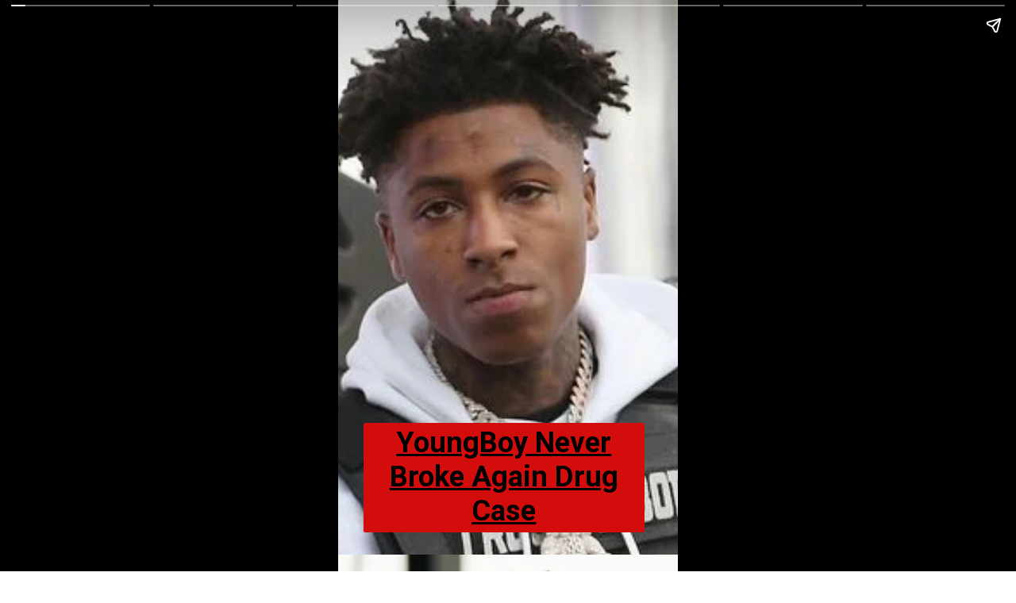

--- FILE ---
content_type: text/html; charset=utf-8
request_url: https://qfiles.org/web-stories/youngboy-never-broke-again-drug-case/
body_size: 11321
content:
<!DOCTYPE html>
<html amp="" lang="en-US" transformed="self;v=1" i-amphtml-layout=""><head><meta charset="utf-8"><meta name="viewport" content="width=device-width,minimum-scale=1"><link rel="modulepreload" href="https://cdn.ampproject.org/v0.mjs" as="script" crossorigin="anonymous"><link rel="preconnect" href="https://cdn.ampproject.org"><link rel="preload" as="script" href="https://cdn.ampproject.org/v0/amp-story-1.0.js"><style amp-runtime="" i-amphtml-version="012512221826001">html{overflow-x:hidden!important}html.i-amphtml-fie{height:100%!important;width:100%!important}html:not([amp4ads]),html:not([amp4ads]) body{height:auto!important}html:not([amp4ads]) body{margin:0!important}body{-webkit-text-size-adjust:100%;-moz-text-size-adjust:100%;-ms-text-size-adjust:100%;text-size-adjust:100%}html.i-amphtml-singledoc.i-amphtml-embedded{-ms-touch-action:pan-y pinch-zoom;touch-action:pan-y pinch-zoom}html.i-amphtml-fie>body,html.i-amphtml-singledoc>body{overflow:visible!important}html.i-amphtml-fie:not(.i-amphtml-inabox)>body,html.i-amphtml-singledoc:not(.i-amphtml-inabox)>body{position:relative!important}html.i-amphtml-ios-embed-legacy>body{overflow-x:hidden!important;overflow-y:auto!important;position:absolute!important}html.i-amphtml-ios-embed{overflow-y:auto!important;position:static}#i-amphtml-wrapper{overflow-x:hidden!important;overflow-y:auto!important;position:absolute!important;top:0!important;left:0!important;right:0!important;bottom:0!important;margin:0!important;display:block!important}html.i-amphtml-ios-embed.i-amphtml-ios-overscroll,html.i-amphtml-ios-embed.i-amphtml-ios-overscroll>#i-amphtml-wrapper{-webkit-overflow-scrolling:touch!important}#i-amphtml-wrapper>body{position:relative!important;border-top:1px solid transparent!important}#i-amphtml-wrapper+body{visibility:visible}#i-amphtml-wrapper+body .i-amphtml-lightbox-element,#i-amphtml-wrapper+body[i-amphtml-lightbox]{visibility:hidden}#i-amphtml-wrapper+body[i-amphtml-lightbox] .i-amphtml-lightbox-element{visibility:visible}#i-amphtml-wrapper.i-amphtml-scroll-disabled,.i-amphtml-scroll-disabled{overflow-x:hidden!important;overflow-y:hidden!important}amp-instagram{padding:54px 0px 0px!important;background-color:#fff}amp-iframe iframe{box-sizing:border-box!important}[amp-access][amp-access-hide]{display:none}[subscriptions-dialog],body:not(.i-amphtml-subs-ready) [subscriptions-action],body:not(.i-amphtml-subs-ready) [subscriptions-section]{display:none!important}amp-experiment,amp-live-list>[update]{display:none}amp-list[resizable-children]>.i-amphtml-loading-container.amp-hidden{display:none!important}amp-list [fetch-error],amp-list[load-more] [load-more-button],amp-list[load-more] [load-more-end],amp-list[load-more] [load-more-failed],amp-list[load-more] [load-more-loading]{display:none}amp-list[diffable] div[role=list]{display:block}amp-story-page,amp-story[standalone]{min-height:1px!important;display:block!important;height:100%!important;margin:0!important;padding:0!important;overflow:hidden!important;width:100%!important}amp-story[standalone]{background-color:#000!important;position:relative!important}amp-story-page{background-color:#757575}amp-story .amp-active>div,amp-story .i-amphtml-loader-background{display:none!important}amp-story-page:not(:first-of-type):not([distance]):not([active]){transform:translateY(1000vh)!important}amp-autocomplete{position:relative!important;display:inline-block!important}amp-autocomplete>input,amp-autocomplete>textarea{padding:0.5rem;border:1px solid rgba(0,0,0,.33)}.i-amphtml-autocomplete-results,amp-autocomplete>input,amp-autocomplete>textarea{font-size:1rem;line-height:1.5rem}[amp-fx^=fly-in]{visibility:hidden}amp-script[nodom],amp-script[sandboxed]{position:fixed!important;top:0!important;width:1px!important;height:1px!important;overflow:hidden!important;visibility:hidden}
/*# sourceURL=/css/ampdoc.css*/[hidden]{display:none!important}.i-amphtml-element{display:inline-block}.i-amphtml-blurry-placeholder{transition:opacity 0.3s cubic-bezier(0.0,0.0,0.2,1)!important;pointer-events:none}[layout=nodisplay]:not(.i-amphtml-element){display:none!important}.i-amphtml-layout-fixed,[layout=fixed][width][height]:not(.i-amphtml-layout-fixed){display:inline-block;position:relative}.i-amphtml-layout-responsive,[layout=responsive][width][height]:not(.i-amphtml-layout-responsive),[width][height][heights]:not([layout]):not(.i-amphtml-layout-responsive),[width][height][sizes]:not(img):not([layout]):not(.i-amphtml-layout-responsive){display:block;position:relative}.i-amphtml-layout-intrinsic,[layout=intrinsic][width][height]:not(.i-amphtml-layout-intrinsic){display:inline-block;position:relative;max-width:100%}.i-amphtml-layout-intrinsic .i-amphtml-sizer{max-width:100%}.i-amphtml-intrinsic-sizer{max-width:100%;display:block!important}.i-amphtml-layout-container,.i-amphtml-layout-fixed-height,[layout=container],[layout=fixed-height][height]:not(.i-amphtml-layout-fixed-height){display:block;position:relative}.i-amphtml-layout-fill,.i-amphtml-layout-fill.i-amphtml-notbuilt,[layout=fill]:not(.i-amphtml-layout-fill),body noscript>*{display:block;overflow:hidden!important;position:absolute;top:0;left:0;bottom:0;right:0}body noscript>*{position:absolute!important;width:100%;height:100%;z-index:2}body noscript{display:inline!important}.i-amphtml-layout-flex-item,[layout=flex-item]:not(.i-amphtml-layout-flex-item){display:block;position:relative;-ms-flex:1 1 auto;flex:1 1 auto}.i-amphtml-layout-fluid{position:relative}.i-amphtml-layout-size-defined{overflow:hidden!important}.i-amphtml-layout-awaiting-size{position:absolute!important;top:auto!important;bottom:auto!important}i-amphtml-sizer{display:block!important}@supports (aspect-ratio:1/1){i-amphtml-sizer.i-amphtml-disable-ar{display:none!important}}.i-amphtml-blurry-placeholder,.i-amphtml-fill-content{display:block;height:0;max-height:100%;max-width:100%;min-height:100%;min-width:100%;width:0;margin:auto}.i-amphtml-layout-size-defined .i-amphtml-fill-content{position:absolute;top:0;left:0;bottom:0;right:0}.i-amphtml-replaced-content,.i-amphtml-screen-reader{padding:0!important;border:none!important}.i-amphtml-screen-reader{position:fixed!important;top:0px!important;left:0px!important;width:4px!important;height:4px!important;opacity:0!important;overflow:hidden!important;margin:0!important;display:block!important;visibility:visible!important}.i-amphtml-screen-reader~.i-amphtml-screen-reader{left:8px!important}.i-amphtml-screen-reader~.i-amphtml-screen-reader~.i-amphtml-screen-reader{left:12px!important}.i-amphtml-screen-reader~.i-amphtml-screen-reader~.i-amphtml-screen-reader~.i-amphtml-screen-reader{left:16px!important}.i-amphtml-unresolved{position:relative;overflow:hidden!important}.i-amphtml-select-disabled{-webkit-user-select:none!important;-ms-user-select:none!important;user-select:none!important}.i-amphtml-notbuilt,[layout]:not(.i-amphtml-element),[width][height][heights]:not([layout]):not(.i-amphtml-element),[width][height][sizes]:not(img):not([layout]):not(.i-amphtml-element){position:relative;overflow:hidden!important;color:transparent!important}.i-amphtml-notbuilt:not(.i-amphtml-layout-container)>*,[layout]:not([layout=container]):not(.i-amphtml-element)>*,[width][height][heights]:not([layout]):not(.i-amphtml-element)>*,[width][height][sizes]:not([layout]):not(.i-amphtml-element)>*{display:none}amp-img:not(.i-amphtml-element)[i-amphtml-ssr]>img.i-amphtml-fill-content{display:block}.i-amphtml-notbuilt:not(.i-amphtml-layout-container),[layout]:not([layout=container]):not(.i-amphtml-element),[width][height][heights]:not([layout]):not(.i-amphtml-element),[width][height][sizes]:not(img):not([layout]):not(.i-amphtml-element){color:transparent!important;line-height:0!important}.i-amphtml-ghost{visibility:hidden!important}.i-amphtml-element>[placeholder],[layout]:not(.i-amphtml-element)>[placeholder],[width][height][heights]:not([layout]):not(.i-amphtml-element)>[placeholder],[width][height][sizes]:not([layout]):not(.i-amphtml-element)>[placeholder]{display:block;line-height:normal}.i-amphtml-element>[placeholder].amp-hidden,.i-amphtml-element>[placeholder].hidden{visibility:hidden}.i-amphtml-element:not(.amp-notsupported)>[fallback],.i-amphtml-layout-container>[placeholder].amp-hidden,.i-amphtml-layout-container>[placeholder].hidden{display:none}.i-amphtml-layout-size-defined>[fallback],.i-amphtml-layout-size-defined>[placeholder]{position:absolute!important;top:0!important;left:0!important;right:0!important;bottom:0!important;z-index:1}amp-img[i-amphtml-ssr]:not(.i-amphtml-element)>[placeholder]{z-index:auto}.i-amphtml-notbuilt>[placeholder]{display:block!important}.i-amphtml-hidden-by-media-query{display:none!important}.i-amphtml-element-error{background:red!important;color:#fff!important;position:relative!important}.i-amphtml-element-error:before{content:attr(error-message)}i-amp-scroll-container,i-amphtml-scroll-container{position:absolute;top:0;left:0;right:0;bottom:0;display:block}i-amp-scroll-container.amp-active,i-amphtml-scroll-container.amp-active{overflow:auto;-webkit-overflow-scrolling:touch}.i-amphtml-loading-container{display:block!important;pointer-events:none;z-index:1}.i-amphtml-notbuilt>.i-amphtml-loading-container{display:block!important}.i-amphtml-loading-container.amp-hidden{visibility:hidden}.i-amphtml-element>[overflow]{cursor:pointer;position:relative;z-index:2;visibility:hidden;display:initial;line-height:normal}.i-amphtml-layout-size-defined>[overflow]{position:absolute}.i-amphtml-element>[overflow].amp-visible{visibility:visible}template{display:none!important}.amp-border-box,.amp-border-box *,.amp-border-box :after,.amp-border-box :before{box-sizing:border-box}amp-pixel{display:none!important}amp-analytics,amp-auto-ads,amp-story-auto-ads{position:fixed!important;top:0!important;width:1px!important;height:1px!important;overflow:hidden!important;visibility:hidden}amp-story{visibility:hidden!important}html.i-amphtml-fie>amp-analytics{position:initial!important}[visible-when-invalid]:not(.visible),form [submit-error],form [submit-success],form [submitting]{display:none}amp-accordion{display:block!important}@media (min-width:1px){:where(amp-accordion>section)>:first-child{margin:0;background-color:#efefef;padding-right:20px;border:1px solid #dfdfdf}:where(amp-accordion>section)>:last-child{margin:0}}amp-accordion>section{float:none!important}amp-accordion>section>*{float:none!important;display:block!important;overflow:hidden!important;position:relative!important}amp-accordion,amp-accordion>section{margin:0}amp-accordion:not(.i-amphtml-built)>section>:last-child{display:none!important}amp-accordion:not(.i-amphtml-built)>section[expanded]>:last-child{display:block!important}
/*# sourceURL=/css/ampshared.css*/</style><meta name="amp-story-generator-name" content="Web Stories for WordPress"><meta name="amp-story-generator-version" content="1.35.0"><meta name="robots" content="index, follow, max-image-preview:large, max-snippet:-1, max-video-preview:-1"><meta name="description" content="YoungBoy Never Broke Again Drug CaseYoungBoy Never Broke Again of allegedly using a urine device to pass a drug test."><meta property="og:locale" content="en_US"><meta property="og:type" content="article"><meta property="og:title" content="YoungBoy Never Broke Again Drug Case"><meta property="og:description" content="YoungBoy Never Broke Again Drug CaseYoungBoy Never Broke Again of allegedly using a urine device to pass a drug test."><meta property="og:url" content="https://qfiles.org/web-stories/youngboy-never-broke-again-drug-case/"><meta property="og:site_name" content="Qfiles.org"><meta property="article:modified_time" content="2022-08-07T06:46:47+00:00"><meta property="og:image" content="https://qfiles.org/wp-content/uploads/2022/08/cropped-Nba-youngboy-net-worth.jpg"><meta property="og:image:width" content="640"><meta property="og:image:height" content="853"><meta property="og:image:type" content="image/jpeg"><meta name="twitter:card" content="summary_large_image"><meta name="generator" content="WordPress 6.5.7"><meta name="msapplication-TileImage" content="https://qfiles.org/wp-content/uploads/2022/05/cropped-Qfiles-2-270x270.png"><link rel="preconnect" href="https://fonts.gstatic.com" crossorigin=""><link rel="dns-prefetch" href="https://fonts.gstatic.com"><link href="https://qfiles.org/wp-content/uploads/2022/08/Yb_nba.jpg" rel="preload"><link rel="preconnect" href="https://fonts.gstatic.com/" crossorigin=""><script async="" src="https://cdn.ampproject.org/v0.mjs" type="module" crossorigin="anonymous"></script><script async nomodule src="https://cdn.ampproject.org/v0.js" crossorigin="anonymous"></script><script async="" src="https://cdn.ampproject.org/v0/amp-story-1.0.mjs" custom-element="amp-story" type="module" crossorigin="anonymous"></script><script async nomodule src="https://cdn.ampproject.org/v0/amp-story-1.0.js" crossorigin="anonymous" custom-element="amp-story"></script><script src="https://cdn.ampproject.org/v0/amp-analytics-0.1.mjs" async="" custom-element="amp-analytics" type="module" crossorigin="anonymous"></script><script async nomodule src="https://cdn.ampproject.org/v0/amp-analytics-0.1.js" crossorigin="anonymous" custom-element="amp-analytics"></script><script src="https://cdn.ampproject.org/v0/amp-story-auto-ads-0.1.mjs" async="" custom-element="amp-story-auto-ads" type="module" crossorigin="anonymous"></script><script async nomodule src="https://cdn.ampproject.org/v0/amp-story-auto-ads-0.1.js" crossorigin="anonymous" custom-element="amp-story-auto-ads"></script><link rel="icon" href="https://qfiles.org/wp-content/uploads/2022/05/cropped-Qfiles-2-32x32.png" sizes="32x32"><link rel="icon" href="https://qfiles.org/wp-content/uploads/2022/05/cropped-Qfiles-2-192x192.png" sizes="192x192"><link href="https://fonts.googleapis.com/css2?display=swap&amp;family=Roboto%3Awght%40700" rel="stylesheet"><style amp-custom="">h2{font-weight:normal}amp-story-page{background-color:#131516}amp-story-grid-layer{overflow:visible}@media (max-aspect-ratio: 9 / 16){@media (min-aspect-ratio: 320 / 678){amp-story-grid-layer.grid-layer{margin-top:calc(( 100% / .5625 - 100% / .66666666666667 ) / 2)}}}.page-fullbleed-area{position:absolute;overflow:hidden;width:100%;left:0;height:calc(1.1851851851852 * 100%);top:calc(( 1 - 1.1851851851852 ) * 100% / 2)}.page-safe-area{overflow:visible;position:absolute;top:0;bottom:0;left:0;right:0;width:100%;height:calc(.84375 * 100%);margin:auto 0}.mask{position:absolute;overflow:hidden}.fill{position:absolute;top:0;left:0;right:0;bottom:0;margin:0}@media (prefers-reduced-motion: no-preference){.animation-wrapper{opacity:var(--initial-opacity);transform:var(--initial-transform)}}._b68cb58{background-color:#d7d5d6}._6120891{position:absolute;pointer-events:none;left:0;top:-9.25926%;width:100%;height:118.51852%;opacity:1}._89d52dd{pointer-events:initial;width:100%;height:100%;display:block;position:absolute;top:0;left:0;z-index:0}._232a561{position:absolute;width:177.77778%;height:100%;left:-38.88889%;top:0%}._8274290{position:absolute;pointer-events:none;left:7.52427%;top:76.86084%;width:82.52427%;height:21.52104%;opacity:1}._f7a6b1a{pointer-events:initial;width:100%;height:100%;display:block;position:absolute;top:0;left:0;z-index:0;border-radius:.58823529411765% .58823529411765% .58823529411765% .58823529411765%/1.5037593984962% 1.5037593984962% 1.5037593984962% 1.5037593984962%;background-color:#d30c0c}._19176fe{white-space:pre-line;margin:-.14476102941176% 0;font-family:"Roboto","Helvetica Neue","Helvetica",sans-serif;font-size:.566343em;line-height:1.2;text-align:center;padding:1.1764705882353% 2.3529411764706%;color:#000}._5c867bf{font-weight:700;text-decoration:underline}._c39366a{background-color:#2a2926}._254c3af{width:100%;height:100%;display:block;position:absolute;top:0;left:0}._a0c7ad2{position:absolute;width:266.66667%;height:100%;left:-83.33334%;top:0%}._91eb98b{background-color:#6a4638}._60a318a{position:absolute;width:266.47633%;height:100%;left:-83.23816%;top:0%}._3b8a043{position:absolute;pointer-events:none;left:0;top:80.58252%;width:101.45631%;height:17.47573%;opacity:1}._a05eaab{pointer-events:initial;width:100%;height:100%;display:block;position:absolute;top:0;left:0;z-index:0;border-radius:.47846889952153% .47846889952153% .47846889952153% .47846889952153%/1.8518518518519% 1.8518518518519% 1.8518518518519% 1.8518518518519%;background-color:#0dbbe9}._3edb7a1{white-space:pre-line;margin:-.094198564593302% 0;font-family:"Roboto","Helvetica Neue","Helvetica",sans-serif;font-size:.453074em;line-height:1.2;text-align:center;padding:.95693779904306% 1.9138755980861%;color:#000}._440351c{background-color:#839890}._cfb6883{position:absolute;width:222.22223%;height:100%;left:-61.11111%;top:0%}._ccf3f20{background-color:#e1e1e2}._1d75474{position:absolute;width:131.89964%;height:100%;left:-15.94982%;top:0%}._09baaf3{position:absolute;pointer-events:none;left:-3.64078%;top:69.57929%;width:105.58252%;height:28.31715%;opacity:1}._9fef255{pointer-events:initial;width:100%;height:100%;display:block;position:absolute;top:0;left:0;z-index:0;border-radius:.45977011494253% .45977011494253% .45977011494253% .45977011494253%/1.1428571428571% 1.1428571428571% 1.1428571428571% 1.1428571428571%;background-color:#1af0e1}._d0dc9de{white-space:pre-line;margin:-.090517241379311% 0;font-family:"Roboto","Helvetica Neue","Helvetica",sans-serif;font-size:.453074em;line-height:1.2;text-align:center;padding:.91954022988506% 1.8390804597701%;color:#000}._19be8fe{background-color:#9b8475}._e7f3d99{position:absolute;width:134.43073%;height:100%;left:-17.21536%;top:0%}._24f496e{background-color:#c3adb3}._acbea89{position:absolute;width:259.81056%;height:100%;left:-79.90528%;top:0%}._ac5aa23{position:absolute;pointer-events:none;left:14.56311%;top:70.22654%;width:70.87379%;height:6.79612%;opacity:1}._eaba22e{pointer-events:initial;width:100%;height:100%;display:block;position:absolute;top:0;left:0;z-index:0;border-radius:.68493150684932% .68493150684932% .68493150684932% .68493150684932%/4.7619047619048% 4.7619047619048% 4.7619047619048% 4.7619047619048%;background-color:#e02727}._c1ebbab{white-space:pre-line;margin:-.14447773972603% 0;font-family:"Roboto","Helvetica Neue","Helvetica",sans-serif;font-size:.485437em;line-height:1.2;text-align:left;padding:1.3698630136986% 2.7397260273973%;color:#000}

/*# sourceURL=amp-custom.css */</style><link rel="alternate" type="application/rss+xml" title="Qfiles.org » Feed" href="https://qfiles.org/feed/"><link rel="alternate" type="application/rss+xml" title="Qfiles.org » Comments Feed" href="https://qfiles.org/comments/feed/"><link rel="alternate" type="application/rss+xml" title="Qfiles.org » Stories Feed" href="https://qfiles.org/web-stories/feed/"><title>YoungBoy Never Broke Again Drug Case</title><link rel="canonical" href="https://qfiles.org/web-stories/youngboy-never-broke-again-drug-case/"><script type="application/ld+json" class="yoast-schema-graph">{"@context":"https://schema.org","@graph":[{"@type":"Article","@id":"https://qfiles.org/web-stories/youngboy-never-broke-again-drug-case/#article","isPartOf":{"@id":"https://qfiles.org/web-stories/youngboy-never-broke-again-drug-case/"},"author":{"name":"Ankit Singh","@id":"https://qfiles.org/#/schema/person/10d99a0959c016c42c70a1653899fe43"},"headline":"YoungBoy Never Broke Again Drug Case","datePublished":"2022-08-07T06:46:46+00:00","dateModified":"2022-08-07T06:46:47+00:00","mainEntityOfPage":{"@id":"https://qfiles.org/web-stories/youngboy-never-broke-again-drug-case/"},"wordCount":59,"publisher":{"@id":"https://qfiles.org/#organization"},"image":{"@id":"https://qfiles.org/web-stories/youngboy-never-broke-again-drug-case/#primaryimage"},"thumbnailUrl":"https://qfiles.org/wp-content/uploads/2022/08/cropped-Nba-youngboy-net-worth.jpg","inLanguage":"en-US"},{"@type":"WebPage","@id":"https://qfiles.org/web-stories/youngboy-never-broke-again-drug-case/","url":"https://qfiles.org/web-stories/youngboy-never-broke-again-drug-case/","name":"YoungBoy Never Broke Again Drug Case","isPartOf":{"@id":"https://qfiles.org/#website"},"primaryImageOfPage":{"@id":"https://qfiles.org/web-stories/youngboy-never-broke-again-drug-case/#primaryimage"},"image":{"@id":"https://qfiles.org/web-stories/youngboy-never-broke-again-drug-case/#primaryimage"},"thumbnailUrl":"https://qfiles.org/wp-content/uploads/2022/08/cropped-Nba-youngboy-net-worth.jpg","datePublished":"2022-08-07T06:46:46+00:00","dateModified":"2022-08-07T06:46:47+00:00","breadcrumb":{"@id":"https://qfiles.org/web-stories/youngboy-never-broke-again-drug-case/#breadcrumb"},"inLanguage":"en-US","potentialAction":[{"@type":"ReadAction","target":["https://qfiles.org/web-stories/youngboy-never-broke-again-drug-case/"]}]},{"@type":"ImageObject","inLanguage":"en-US","@id":"https://qfiles.org/web-stories/youngboy-never-broke-again-drug-case/#primaryimage","url":"https://qfiles.org/wp-content/uploads/2022/08/cropped-Nba-youngboy-net-worth.jpg","contentUrl":"https://qfiles.org/wp-content/uploads/2022/08/cropped-Nba-youngboy-net-worth.jpg","width":640,"height":853,"caption":"cropped-Nba-youngboy-net-worth.jpg"},{"@type":"BreadcrumbList","@id":"https://qfiles.org/web-stories/youngboy-never-broke-again-drug-case/#breadcrumb","itemListElement":[{"@type":"ListItem","position":1,"name":"Home","item":"https://qfiles.org/"},{"@type":"ListItem","position":2,"name":"Stories","item":"https://qfiles.org/web-stories/"},{"@type":"ListItem","position":3,"name":"YoungBoy Never Broke Again Drug Case"}]},{"@type":"WebSite","@id":"https://qfiles.org/#website","url":"https://qfiles.org/","name":"Qfiles.org","description":"","publisher":{"@id":"https://qfiles.org/#organization"},"potentialAction":[{"@type":"SearchAction","target":{"@type":"EntryPoint","urlTemplate":"https://qfiles.org/?s={search_term_string}"},"query-input":"required name=search_term_string"}],"inLanguage":"en-US"},{"@type":"Organization","@id":"https://qfiles.org/#organization","name":"Qfiles.org","url":"https://qfiles.org/","logo":{"@type":"ImageObject","inLanguage":"en-US","@id":"https://qfiles.org/#/schema/logo/image/","url":"https://qfiles.org/wp-content/uploads/2022/05/cropped-cropped-Qfiles-2.png","contentUrl":"https://qfiles.org/wp-content/uploads/2022/05/cropped-cropped-Qfiles-2.png","width":512,"height":290,"caption":"Qfiles.org"},"image":{"@id":"https://qfiles.org/#/schema/logo/image/"}},{"@type":"Person","@id":"https://qfiles.org/#/schema/person/10d99a0959c016c42c70a1653899fe43","name":"Ankit Singh","image":{"@type":"ImageObject","inLanguage":"en-US","@id":"https://qfiles.org/#/schema/person/image/","url":"https://secure.gravatar.com/avatar/1d779065c06e8abc1aa9c8de5b32a157?s=96&d=mm&r=g","contentUrl":"https://secure.gravatar.com/avatar/1d779065c06e8abc1aa9c8de5b32a157?s=96&d=mm&r=g","caption":"Ankit Singh"},"sameAs":["https://qfiles.org/"]}]}</script><link rel="https://api.w.org/" href="https://qfiles.org/wp-json/"><link rel="alternate" type="application/json" href="https://qfiles.org/wp-json/web-stories/v1/web-story/726"><link rel="EditURI" type="application/rsd+xml" title="RSD" href="https://qfiles.org/xmlrpc.php?rsd"><link rel="prev" title="who is Cherie Gil and what happen to her?" href="https://qfiles.org/web-stories/who-is-cherie-and-what-happen-to-her/"><link rel="next" title="Nba today news" href="https://qfiles.org/web-stories/nba-today-news/"><link rel="shortlink" href="https://qfiles.org/?p=726"><link rel="alternate" type="application/json+oembed" href="https://qfiles.org/wp-json/oembed/1.0/embed?url=https%3A%2F%2Fqfiles.org%2Fweb-stories%2Fyoungboy-never-broke-again-drug-case%2F"><link rel="alternate" type="text/xml+oembed" href="https://qfiles.org/wp-json/oembed/1.0/embed?url=https%3A%2F%2Fqfiles.org%2Fweb-stories%2Fyoungboy-never-broke-again-drug-case%2F&amp;format=xml"><link rel="apple-touch-icon" href="https://qfiles.org/wp-content/uploads/2022/05/cropped-Qfiles-2-180x180.png"><script amp-onerror="">document.querySelector("script[src*='/v0.js']").onerror=function(){document.querySelector('style[amp-boilerplate]').textContent=''}</script><style amp-boilerplate="">body{-webkit-animation:-amp-start 8s steps(1,end) 0s 1 normal both;-moz-animation:-amp-start 8s steps(1,end) 0s 1 normal both;-ms-animation:-amp-start 8s steps(1,end) 0s 1 normal both;animation:-amp-start 8s steps(1,end) 0s 1 normal both}@-webkit-keyframes -amp-start{from{visibility:hidden}to{visibility:visible}}@-moz-keyframes -amp-start{from{visibility:hidden}to{visibility:visible}}@-ms-keyframes -amp-start{from{visibility:hidden}to{visibility:visible}}@-o-keyframes -amp-start{from{visibility:hidden}to{visibility:visible}}@keyframes -amp-start{from{visibility:hidden}to{visibility:visible}}</style><noscript><style amp-boilerplate="">body{-webkit-animation:none;-moz-animation:none;-ms-animation:none;animation:none}</style></noscript><link rel="stylesheet" amp-extension="amp-story" href="https://cdn.ampproject.org/v0/amp-story-1.0.css"><script amp-story-dvh-polyfill="">"use strict";if(!self.CSS||!CSS.supports||!CSS.supports("height:1dvh")){function e(){document.documentElement.style.setProperty("--story-dvh",innerHeight/100+"px","important")}addEventListener("resize",e,{passive:!0}),e()}</script></head><body><amp-story standalone="" publisher="Qfiles.org" publisher-logo-src="https://qfiles.org/wp-content/uploads/2022/08/Qfiles.png" title="YoungBoy Never Broke Again Drug Case" poster-portrait-src="https://qfiles.org/wp-content/uploads/2022/08/cropped-Nba-youngboy-net-worth-640x853.jpg" class="i-amphtml-layout-container" i-amphtml-layout="container"><amp-story-page id="b5988859-41f3-4fcd-94ae-76b3618dfe25" auto-advance-after="7s" class="i-amphtml-layout-container" i-amphtml-layout="container"><amp-story-grid-layer template="vertical" aspect-ratio="412:618" class="grid-layer i-amphtml-layout-container" i-amphtml-layout="container" style="--aspect-ratio:412/618;"><div class="_b68cb58 page-fullbleed-area"><div class="page-safe-area"><div class="_6120891"><div class="_89d52dd mask" id="el-517a879e-455d-43dd-83d5-5195cd579ec7"><div data-leaf-element="true" class="_232a561"><amp-img layout="fill" src="https://qfiles.org/wp-content/uploads/2022/08/Yb_nba.jpg" alt="" srcset="https://qfiles.org/wp-content/uploads/2022/08/Yb_nba.jpg 350w, https://qfiles.org/wp-content/uploads/2022/08/Yb_nba-300x300.jpg 300w, https://qfiles.org/wp-content/uploads/2022/08/Yb_nba-150x150.jpg 150w, https://qfiles.org/wp-content/uploads/2022/08/Yb_nba-96x96.jpg 96w" sizes="(min-width: 1024px) 80vh, 178vw" disable-inline-width="true" class="i-amphtml-layout-fill i-amphtml-layout-size-defined" i-amphtml-layout="fill"></amp-img></div></div></div></div></div></amp-story-grid-layer><amp-story-grid-layer template="vertical" aspect-ratio="412:618" class="grid-layer i-amphtml-layout-container" i-amphtml-layout="container" style="--aspect-ratio:412/618;"><div class="page-fullbleed-area"><div class="page-safe-area"><div class="_8274290"><div id="el-26969320-017c-401a-a54f-f4fc93f9b3ee" class="_f7a6b1a"><h2 class="_19176fe fill text-wrapper"><span><span class="_5c867bf">YoungBoy Never Broke Again Drug Case</span></span></h2></div></div></div></div></amp-story-grid-layer></amp-story-page><amp-story-page id="fb848ebc-7390-4782-a7d3-7a19c49994fa" auto-advance-after="7s" class="i-amphtml-layout-container" i-amphtml-layout="container"><amp-story-animation layout="nodisplay" trigger="visibility" class="i-amphtml-layout-nodisplay" hidden="hidden" i-amphtml-layout="nodisplay"><script type="application/json">[{"selector":"#anim-519bd262-e332-42ac-988e-3254334e5446 [data-leaf-element=\"true\"]","keyframes":{"transform":["translate(0%, 0%) scale(1.5)","translate(0%, 0%) scale(1)"]},"delay":0,"duration":2000,"easing":"cubic-bezier(.3,0,.55,1)","fill":"forwards"}]</script></amp-story-animation><amp-story-grid-layer template="vertical" aspect-ratio="412:618" class="grid-layer i-amphtml-layout-container" i-amphtml-layout="container" style="--aspect-ratio:412/618;"><div class="_c39366a page-fullbleed-area"><div class="page-safe-area"><div class="_6120891"><div id="anim-519bd262-e332-42ac-988e-3254334e5446" class="_254c3af animation-wrapper"><div class="_89d52dd mask" id="el-5ff3610d-db07-4c11-a307-d1c7922b76f1"><div data-leaf-element="true" class="_a0c7ad2"><amp-img layout="fill" src="https://qfiles.org/wp-content/uploads/2022/08/nba-youngboy-trial-cont.jpg" alt="" srcset="https://qfiles.org/wp-content/uploads/2022/08/nba-youngboy-trial-cont.jpg 1200w, https://qfiles.org/wp-content/uploads/2022/08/nba-youngboy-trial-cont-1024x683.jpg 1024w, https://qfiles.org/wp-content/uploads/2022/08/nba-youngboy-trial-cont-768x512.jpg 768w, https://qfiles.org/wp-content/uploads/2022/08/nba-youngboy-trial-cont-300x200.jpg 300w, https://qfiles.org/wp-content/uploads/2022/08/nba-youngboy-trial-cont-150x100.jpg 150w" sizes="(min-width: 1024px) 120vh, 267vw" disable-inline-width="true" class="i-amphtml-layout-fill i-amphtml-layout-size-defined" i-amphtml-layout="fill"></amp-img></div></div></div></div></div></div></amp-story-grid-layer><amp-story-grid-layer template="vertical" aspect-ratio="412:618" class="grid-layer i-amphtml-layout-container" i-amphtml-layout="container" style="--aspect-ratio:412/618;"><div class="page-fullbleed-area"><div class="page-safe-area"></div></div></amp-story-grid-layer></amp-story-page><amp-story-page id="5349898f-17d2-4aa9-8061-a9587d3db3d2" auto-advance-after="7s" class="i-amphtml-layout-container" i-amphtml-layout="container"><amp-story-animation layout="nodisplay" trigger="visibility" class="i-amphtml-layout-nodisplay" hidden="hidden" i-amphtml-layout="nodisplay"><script type="application/json">[{"selector":"#anim-f7798b22-3cb5-49d7-b6a3-a78c8e101c9e [data-leaf-element=\"true\"]","keyframes":{"transform":["translate(0%, 0%) scale(1.5)","translate(0%, 0%) scale(1)"]},"delay":0,"duration":2000,"easing":"cubic-bezier(.3,0,.55,1)","fill":"forwards"}]</script></amp-story-animation><amp-story-grid-layer template="vertical" aspect-ratio="412:618" class="grid-layer i-amphtml-layout-container" i-amphtml-layout="container" style="--aspect-ratio:412/618;"><div class="_91eb98b page-fullbleed-area"><div class="page-safe-area"><div class="_6120891"><div id="anim-f7798b22-3cb5-49d7-b6a3-a78c8e101c9e" class="_254c3af animation-wrapper"><div class="_89d52dd mask" id="el-c6c9155e-d8b9-4403-9aba-b34e7b881332"><div data-leaf-element="true" class="_60a318a"><amp-img layout="fill" src="https://qfiles.org/wp-content/uploads/2022/08/nba-youngboy-goals.jpg" alt="" srcset="https://qfiles.org/wp-content/uploads/2022/08/nba-youngboy-goals.jpg 700w, https://qfiles.org/wp-content/uploads/2022/08/nba-youngboy-goals-300x200.jpg 300w, https://qfiles.org/wp-content/uploads/2022/08/nba-youngboy-goals-150x100.jpg 150w" sizes="(min-width: 1024px) 120vh, 267vw" disable-inline-width="true" class="i-amphtml-layout-fill i-amphtml-layout-size-defined" i-amphtml-layout="fill"></amp-img></div></div></div></div></div></div></amp-story-grid-layer><amp-story-grid-layer template="vertical" aspect-ratio="412:618" class="grid-layer i-amphtml-layout-container" i-amphtml-layout="container" style="--aspect-ratio:412/618;"><div class="page-fullbleed-area"><div class="page-safe-area"><div class="_3b8a043"><div id="el-ca3c373d-8024-41d5-813b-f5bf8b19d07d" class="_a05eaab"><h2 class="_3edb7a1 fill text-wrapper"><span><span class="_5c867bf">YoungBoy Never Broke Again of allegedly using a urine device to pass a drug test.</span></span></h2></div></div></div></div></amp-story-grid-layer></amp-story-page><amp-story-page id="6bb57d37-f46c-4fba-85ed-72a8497d93a3" auto-advance-after="7s" class="i-amphtml-layout-container" i-amphtml-layout="container"><amp-story-animation layout="nodisplay" trigger="visibility" class="i-amphtml-layout-nodisplay" hidden="hidden" i-amphtml-layout="nodisplay"><script type="application/json">[{"selector":"#anim-4c114c18-7b5a-4e78-a1d6-c325ff1ffa57 [data-leaf-element=\"true\"]","keyframes":{"transform":["translate(0%, 0%) scale(1.5)","translate(0%, 0%) scale(1)"]},"delay":0,"duration":2000,"easing":"cubic-bezier(.3,0,.55,1)","fill":"forwards"}]</script></amp-story-animation><amp-story-grid-layer template="vertical" aspect-ratio="412:618" class="grid-layer i-amphtml-layout-container" i-amphtml-layout="container" style="--aspect-ratio:412/618;"><div class="_440351c page-fullbleed-area"><div class="page-safe-area"><div class="_6120891"><div id="anim-4c114c18-7b5a-4e78-a1d6-c325ff1ffa57" class="_254c3af animation-wrapper"><div class="_89d52dd mask" id="el-a4944877-25e0-442a-8f14-5e8bc1faf0aa"><div data-leaf-element="true" class="_cfb6883"><amp-img layout="fill" src="https://qfiles.org/wp-content/uploads/2022/08/odg2razenemrpcht1kas.webp" alt="" srcset="https://qfiles.org/wp-content/uploads/2022/08/odg2razenemrpcht1kas.webp 1920w, https://qfiles.org/wp-content/uploads/2022/08/odg2razenemrpcht1kas-1536x1229.webp 1536w, https://qfiles.org/wp-content/uploads/2022/08/odg2razenemrpcht1kas-1024x819.webp 1024w, https://qfiles.org/wp-content/uploads/2022/08/odg2razenemrpcht1kas-768x614.webp 768w, https://qfiles.org/wp-content/uploads/2022/08/odg2razenemrpcht1kas-300x240.webp 300w, https://qfiles.org/wp-content/uploads/2022/08/odg2razenemrpcht1kas-150x120.webp 150w" sizes="(min-width: 1024px) 100vh, 222vw" disable-inline-width="true" class="i-amphtml-layout-fill i-amphtml-layout-size-defined" i-amphtml-layout="fill"></amp-img></div></div></div></div></div></div></amp-story-grid-layer><amp-story-grid-layer template="vertical" aspect-ratio="412:618" class="grid-layer i-amphtml-layout-container" i-amphtml-layout="container" style="--aspect-ratio:412/618;"><div class="page-fullbleed-area"><div class="page-safe-area"></div></div></amp-story-grid-layer></amp-story-page><amp-story-page id="b3c8e773-41f5-44b4-836b-5ad04362c391" auto-advance-after="7s" class="i-amphtml-layout-container" i-amphtml-layout="container"><amp-story-animation layout="nodisplay" trigger="visibility" class="i-amphtml-layout-nodisplay" hidden="hidden" i-amphtml-layout="nodisplay"><script type="application/json">[{"selector":"#anim-cbfb6fee-4a87-4b98-b9a2-07ae4a4a5ba5 [data-leaf-element=\"true\"]","keyframes":{"transform":["translate(0%, 0%) scale(1.5)","translate(0%, 0%) scale(1)"]},"delay":0,"duration":2000,"easing":"cubic-bezier(.3,0,.55,1)","fill":"forwards"}]</script></amp-story-animation><amp-story-grid-layer template="vertical" aspect-ratio="412:618" class="grid-layer i-amphtml-layout-container" i-amphtml-layout="container" style="--aspect-ratio:412/618;"><div class="_ccf3f20 page-fullbleed-area"><div class="page-safe-area"><div class="_6120891"><div id="anim-cbfb6fee-4a87-4b98-b9a2-07ae4a4a5ba5" class="_254c3af animation-wrapper"><div class="_89d52dd mask" id="el-258dcb0e-cc8c-475a-85da-ce0243d84194"><div data-leaf-element="true" class="_1d75474"><amp-img layout="fill" src="https://qfiles.org/wp-content/uploads/2022/08/does-nba-youngboy-have-beef-with-lil-durk-and-nle-choppa-1642676848-view-0.jpg" alt="" srcset="https://qfiles.org/wp-content/uploads/2022/08/does-nba-youngboy-have-beef-with-lil-durk-and-nle-choppa-1642676848-view-0.jpg 460w, https://qfiles.org/wp-content/uploads/2022/08/does-nba-youngboy-have-beef-with-lil-durk-and-nle-choppa-1642676848-view-0-223x300.jpg 223w, https://qfiles.org/wp-content/uploads/2022/08/does-nba-youngboy-have-beef-with-lil-durk-and-nle-choppa-1642676848-view-0-150x202.jpg 150w" sizes="(min-width: 1024px) 59vh, 132vw" disable-inline-width="true" class="i-amphtml-layout-fill i-amphtml-layout-size-defined" i-amphtml-layout="fill"></amp-img></div></div></div></div></div></div></amp-story-grid-layer><amp-story-grid-layer template="vertical" aspect-ratio="412:618" class="grid-layer i-amphtml-layout-container" i-amphtml-layout="container" style="--aspect-ratio:412/618;"><div class="page-fullbleed-area"><div class="page-safe-area"><div class="_09baaf3"><div id="el-02bc90c8-742f-4dc0-8ef7-cafd3c313608" class="_9fef255"><h2 class="_d0dc9de fill text-wrapper"><span><span class="_5c867bf">YoungBoy Never Broke Again allegedly tried to outthink his probation officer and got caught apparently trying to fake a drug test.</span></span></h2></div></div></div></div></amp-story-grid-layer></amp-story-page><amp-story-page id="03e0d103-5c6e-4897-9ec3-473d77ce1204" auto-advance-after="7s" class="i-amphtml-layout-container" i-amphtml-layout="container"><amp-story-animation layout="nodisplay" trigger="visibility" class="i-amphtml-layout-nodisplay" hidden="hidden" i-amphtml-layout="nodisplay"><script type="application/json">[{"selector":"#anim-50331524-e9f5-4715-bc45-06870a22dc71 [data-leaf-element=\"true\"]","keyframes":{"transform":["translate(0%, 0%) scale(1.5)","translate(0%, 0%) scale(1)"]},"delay":0,"duration":2000,"easing":"cubic-bezier(.3,0,.55,1)","fill":"forwards"}]</script></amp-story-animation><amp-story-grid-layer template="vertical" aspect-ratio="412:618" class="grid-layer i-amphtml-layout-container" i-amphtml-layout="container" style="--aspect-ratio:412/618;"><div class="_19be8fe page-fullbleed-area"><div class="page-safe-area"><div class="_6120891"><div id="anim-50331524-e9f5-4715-bc45-06870a22dc71" class="_254c3af animation-wrapper"><div class="_89d52dd mask" id="el-2cdd8d3c-685b-418f-8013-6a57dfd696de"><div data-leaf-element="true" class="_e7f3d99"><amp-img layout="fill" src="https://qfiles.org/wp-content/uploads/2022/08/43GVRDLOOJFQ5LMJA57CVP6KCI.jpg" alt="" srcset="https://qfiles.org/wp-content/uploads/2022/08/43GVRDLOOJFQ5LMJA57CVP6KCI.jpg 980w, https://qfiles.org/wp-content/uploads/2022/08/43GVRDLOOJFQ5LMJA57CVP6KCI-774x1024.jpg 774w, https://qfiles.org/wp-content/uploads/2022/08/43GVRDLOOJFQ5LMJA57CVP6KCI-768x1016.jpg 768w, https://qfiles.org/wp-content/uploads/2022/08/43GVRDLOOJFQ5LMJA57CVP6KCI-640x853.jpg 640w, https://qfiles.org/wp-content/uploads/2022/08/43GVRDLOOJFQ5LMJA57CVP6KCI-227x300.jpg 227w, https://qfiles.org/wp-content/uploads/2022/08/43GVRDLOOJFQ5LMJA57CVP6KCI-150x198.jpg 150w" sizes="(min-width: 1024px) 61vh, 135vw" disable-inline-width="true" class="i-amphtml-layout-fill i-amphtml-layout-size-defined" i-amphtml-layout="fill"></amp-img></div></div></div></div></div></div></amp-story-grid-layer><amp-story-grid-layer template="vertical" aspect-ratio="412:618" class="grid-layer i-amphtml-layout-container" i-amphtml-layout="container" style="--aspect-ratio:412/618;"><div class="page-fullbleed-area"><div class="page-safe-area"></div></div></amp-story-grid-layer></amp-story-page><amp-story-page id="b4a4ac97-056f-4b3f-8a2e-15c34d190f9a" auto-advance-after="7s" class="i-amphtml-layout-container" i-amphtml-layout="container"><amp-story-animation layout="nodisplay" trigger="visibility" class="i-amphtml-layout-nodisplay" hidden="hidden" i-amphtml-layout="nodisplay"><script type="application/json">[{"selector":"#anim-2c6fd327-5fd3-4155-a302-3e195a83731a [data-leaf-element=\"true\"]","keyframes":{"transform":["translate(0%, 0%) scale(1.5)","translate(0%, 0%) scale(1)"]},"delay":0,"duration":2000,"easing":"cubic-bezier(.3,0,.55,1)","fill":"forwards"}]</script></amp-story-animation><amp-story-grid-layer template="vertical" aspect-ratio="412:618" class="grid-layer i-amphtml-layout-container" i-amphtml-layout="container" style="--aspect-ratio:412/618;"><div class="_24f496e page-fullbleed-area"><div class="page-safe-area"><div class="_6120891"><div id="anim-2c6fd327-5fd3-4155-a302-3e195a83731a" class="_254c3af animation-wrapper"><div class="_89d52dd mask" id="el-1df7ee0e-7de9-4368-9f9f-a50abd4c459f"><div data-leaf-element="true" class="_acbea89"><amp-img layout="fill" src="https://qfiles.org/wp-content/uploads/2022/08/Nba-youngboy-net-worth.jpg" alt="" srcset="https://qfiles.org/wp-content/uploads/2022/08/Nba-youngboy-net-worth.jpg 1080w, https://qfiles.org/wp-content/uploads/2022/08/Nba-youngboy-net-worth-1024x701.jpg 1024w, https://qfiles.org/wp-content/uploads/2022/08/Nba-youngboy-net-worth-768x526.jpg 768w, https://qfiles.org/wp-content/uploads/2022/08/Nba-youngboy-net-worth-300x205.jpg 300w, https://qfiles.org/wp-content/uploads/2022/08/Nba-youngboy-net-worth-150x103.jpg 150w" sizes="(min-width: 1024px) 117vh, 260vw" disable-inline-width="true" class="i-amphtml-layout-fill i-amphtml-layout-size-defined" i-amphtml-layout="fill"></amp-img></div></div></div></div></div></div></amp-story-grid-layer><amp-story-grid-layer template="vertical" aspect-ratio="412:618" class="grid-layer i-amphtml-layout-container" i-amphtml-layout="container" style="--aspect-ratio:412/618;"><div class="page-fullbleed-area"><div class="page-safe-area"><div class="_ac5aa23"><div id="el-935208f3-c291-4f21-a10a-3c0051c88b11" class="_eaba22e"><h2 class="_c1ebbab fill text-wrapper"><span><span class="_5c867bf">YoungBoy  biograpy</span></span></h2></div></div></div></div></amp-story-grid-layer><amp-story-page-outlink layout="nodisplay" cta-image="https://qfiles.org/wp-content/uploads/2022/05/cropped-Qfiles-1-180x180.png" class="i-amphtml-layout-nodisplay" hidden="hidden" i-amphtml-layout="nodisplay"><a href="https://qfiles.org" target="_blank">click here </a></amp-story-page-outlink></amp-story-page>		<amp-story-auto-ads class="i-amphtml-layout-container" i-amphtml-layout="container">
			<script type="application/json">
				{
					"ad-attributes": {
						"type": "adsense",
						"data-ad-client": "pub-9205181522521808",
						"data-ad-slot": "9756002020"
					}
				}
			</script>
		</amp-story-auto-ads>
		

<amp-analytics type="gtag" data-credentials="include" class="i-amphtml-layout-fixed i-amphtml-layout-size-defined" style="width:1px;height:1px" i-amphtml-layout="fixed"><script type="application/json">{"optoutElementId":"__gaOptOutExtension","vars":{"gtag_id":"G-LCVN7TE9DM","config":{"G-LCVN7TE9DM":{"groups":"default","linker":{"domains":["qfiles.org"]}}}},"triggers":{"storyProgress":{"on":"story-page-visible","request":"event","vars":{"event_name":"custom","event_action":"story_progress","event_category":"${title}","event_label":"${storyPageIndex}","event_value":"${storyProgress}","send_to":"G-LCVN7TE9DM"}},"storyEnd":{"on":"story-last-page-visible","request":"event","vars":{"event_name":"custom","event_action":"story_complete","event_category":"${title}","event_label":"${storyPageCount}","send_to":"G-LCVN7TE9DM"}},"trackFocusState":{"on":"story-focus","tagName":"a","request":"click ","vars":{"event_name":"custom","event_action":"story_focus","event_category":"${title}","send_to":"G-LCVN7TE9DM"}},"trackClickThrough":{"on":"story-click-through","tagName":"a","request":"click ","vars":{"event_name":"custom","event_action":"story_click_through","event_category":"${title}","send_to":"G-LCVN7TE9DM"}},"storyOpen":{"on":"story-open","request":"event","vars":{"event_name":"custom","event_action":"story_open","event_category":"${title}","send_to":"G-LCVN7TE9DM"}},"storyClose":{"on":"story-close","request":"event","vars":{"event_name":"custom","event_action":"story_close","event_category":"${title}","send_to":"G-LCVN7TE9DM"}},"audioMuted":{"on":"story-audio-muted","request":"event","vars":{"event_name":"custom","event_action":"story_audio_muted","event_category":"${title}","send_to":"G-LCVN7TE9DM"}},"audioUnmuted":{"on":"story-audio-unmuted","request":"event","vars":{"event_name":"custom","event_action":"story_audio_unmuted","event_category":"${title}","send_to":"G-LCVN7TE9DM"}},"pageAttachmentEnter":{"on":"story-page-attachment-enter","request":"event","vars":{"event_name":"custom","event_action":"story_page_attachment_enter","event_category":"${title}","send_to":"G-LCVN7TE9DM"}},"pageAttachmentExit":{"on":"story-page-attachment-exit","request":"event","vars":{"event_name":"custom","event_action":"story_page_attachment_exit","event_category":"${title}","send_to":"G-LCVN7TE9DM"}}}}</script></amp-analytics>

<amp-story-social-share layout="nodisplay" class="i-amphtml-layout-nodisplay" hidden="hidden" i-amphtml-layout="nodisplay"><script type="application/json">{"shareProviders":[{"provider":"twitter"},{"provider":"linkedin"},{"provider":"email"},{"provider":"system"}]}</script></amp-story-social-share></amp-story></body></html>
<!-- This website is like a Rocket, isn't it? Performance optimized by WP Rocket. Learn more: https://wp-rocket.me -->